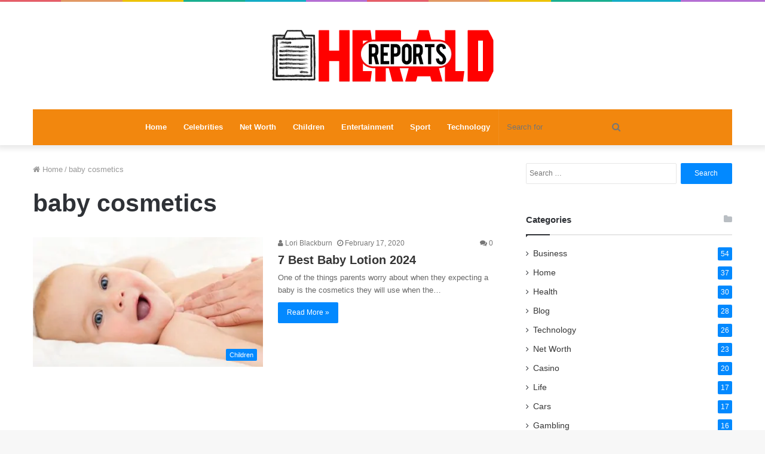

--- FILE ---
content_type: text/html; charset=UTF-8
request_url: https://reportsherald.com/tag/baby-cosmetics/
body_size: 20853
content:
<!DOCTYPE html>
<html lang="en-US">
<head><meta charset="UTF-8" /><script>if(navigator.userAgent.match(/MSIE|Internet Explorer/i)||navigator.userAgent.match(/Trident\/7\..*?rv:11/i)){var href=document.location.href;if(!href.match(/[?&]nowprocket/)){if(href.indexOf("?")==-1){if(href.indexOf("#")==-1){document.location.href=href+"?nowprocket=1"}else{document.location.href=href.replace("#","?nowprocket=1#")}}else{if(href.indexOf("#")==-1){document.location.href=href+"&nowprocket=1"}else{document.location.href=href.replace("#","&nowprocket=1#")}}}}</script><script>(()=>{class RocketLazyLoadScripts{constructor(){this.v="2.0.3",this.userEvents=["keydown","keyup","mousedown","mouseup","mousemove","mouseover","mouseenter","mouseout","mouseleave","touchmove","touchstart","touchend","touchcancel","wheel","click","dblclick","input","visibilitychange"],this.attributeEvents=["onblur","onclick","oncontextmenu","ondblclick","onfocus","onmousedown","onmouseenter","onmouseleave","onmousemove","onmouseout","onmouseover","onmouseup","onmousewheel","onscroll","onsubmit"]}async t(){this.i(),this.o(),/iP(ad|hone)/.test(navigator.userAgent)&&this.h(),this.u(),this.l(this),this.m(),this.k(this),this.p(this),this._(),await Promise.all([this.R(),this.L()]),this.lastBreath=Date.now(),this.S(this),this.P(),this.D(),this.O(),this.M(),await this.C(this.delayedScripts.normal),await this.C(this.delayedScripts.defer),await this.C(this.delayedScripts.async),this.F("domReady"),await this.T(),await this.j(),await this.I(),this.F("windowLoad"),await this.A(),window.dispatchEvent(new Event("rocket-allScriptsLoaded")),this.everythingLoaded=!0,this.lastTouchEnd&&await new Promise((t=>setTimeout(t,500-Date.now()+this.lastTouchEnd))),this.H(),this.F("all"),this.U(),this.W()}i(){this.CSPIssue=sessionStorage.getItem("rocketCSPIssue"),document.addEventListener("securitypolicyviolation",(t=>{this.CSPIssue||"script-src-elem"!==t.violatedDirective||"data"!==t.blockedURI||(this.CSPIssue=!0,sessionStorage.setItem("rocketCSPIssue",!0))}),{isRocket:!0})}o(){window.addEventListener("pageshow",(t=>{this.persisted=t.persisted,this.realWindowLoadedFired=!0}),{isRocket:!0}),window.addEventListener("pagehide",(()=>{this.onFirstUserAction=null}),{isRocket:!0})}h(){let t;function e(e){t=e}window.addEventListener("touchstart",e,{isRocket:!0}),window.addEventListener("touchend",(function i(o){Math.abs(o.changedTouches[0].pageX-t.changedTouches[0].pageX)<10&&Math.abs(o.changedTouches[0].pageY-t.changedTouches[0].pageY)<10&&o.timeStamp-t.timeStamp<200&&(o.target.dispatchEvent(new PointerEvent("click",{target:o.target,bubbles:!0,cancelable:!0,detail:1})),event.preventDefault(),window.removeEventListener("touchstart",e,{isRocket:!0}),window.removeEventListener("touchend",i,{isRocket:!0}))}),{isRocket:!0})}q(t){this.userActionTriggered||("mousemove"!==t.type||this.firstMousemoveIgnored?"keyup"===t.type||"mouseover"===t.type||"mouseout"===t.type||(this.userActionTriggered=!0,this.onFirstUserAction&&this.onFirstUserAction()):this.firstMousemoveIgnored=!0),"click"===t.type&&t.preventDefault(),this.savedUserEvents.length>0&&(t.stopPropagation(),t.stopImmediatePropagation()),"touchstart"===this.lastEvent&&"touchend"===t.type&&(this.lastTouchEnd=Date.now()),"click"===t.type&&(this.lastTouchEnd=0),this.lastEvent=t.type,this.savedUserEvents.push(t)}u(){this.savedUserEvents=[],this.userEventHandler=this.q.bind(this),this.userEvents.forEach((t=>window.addEventListener(t,this.userEventHandler,{passive:!1,isRocket:!0})))}U(){this.userEvents.forEach((t=>window.removeEventListener(t,this.userEventHandler,{passive:!1,isRocket:!0}))),this.savedUserEvents.forEach((t=>{t.target.dispatchEvent(new window[t.constructor.name](t.type,t))}))}m(){this.eventsMutationObserver=new MutationObserver((t=>{const e="return false";for(const i of t){if("attributes"===i.type){const t=i.target.getAttribute(i.attributeName);t&&t!==e&&(i.target.setAttribute("data-rocket-"+i.attributeName,t),i.target["rocket"+i.attributeName]=new Function("event",t),i.target.setAttribute(i.attributeName,e))}"childList"===i.type&&i.addedNodes.forEach((t=>{if(t.nodeType===Node.ELEMENT_NODE)for(const i of t.attributes)this.attributeEvents.includes(i.name)&&i.value&&""!==i.value&&(t.setAttribute("data-rocket-"+i.name,i.value),t["rocket"+i.name]=new Function("event",i.value),t.setAttribute(i.name,e))}))}})),this.eventsMutationObserver.observe(document,{subtree:!0,childList:!0,attributeFilter:this.attributeEvents})}H(){this.eventsMutationObserver.disconnect(),this.attributeEvents.forEach((t=>{document.querySelectorAll("[data-rocket-"+t+"]").forEach((e=>{e.setAttribute(t,e.getAttribute("data-rocket-"+t)),e.removeAttribute("data-rocket-"+t)}))}))}k(t){Object.defineProperty(HTMLElement.prototype,"onclick",{get(){return this.rocketonclick||null},set(e){this.rocketonclick=e,this.setAttribute(t.everythingLoaded?"onclick":"data-rocket-onclick","this.rocketonclick(event)")}})}S(t){function e(e,i){let o=e[i];e[i]=null,Object.defineProperty(e,i,{get:()=>o,set(s){t.everythingLoaded?o=s:e["rocket"+i]=o=s}})}e(document,"onreadystatechange"),e(window,"onload"),e(window,"onpageshow");try{Object.defineProperty(document,"readyState",{get:()=>t.rocketReadyState,set(e){t.rocketReadyState=e},configurable:!0}),document.readyState="loading"}catch(t){console.log("WPRocket DJE readyState conflict, bypassing")}}l(t){this.originalAddEventListener=EventTarget.prototype.addEventListener,this.originalRemoveEventListener=EventTarget.prototype.removeEventListener,this.savedEventListeners=[],EventTarget.prototype.addEventListener=function(e,i,o){o&&o.isRocket||!t.B(e,this)&&!t.userEvents.includes(e)||t.B(e,this)&&!t.userActionTriggered||e.startsWith("rocket-")||t.everythingLoaded?t.originalAddEventListener.call(this,e,i,o):t.savedEventListeners.push({target:this,remove:!1,type:e,func:i,options:o})},EventTarget.prototype.removeEventListener=function(e,i,o){o&&o.isRocket||!t.B(e,this)&&!t.userEvents.includes(e)||t.B(e,this)&&!t.userActionTriggered||e.startsWith("rocket-")||t.everythingLoaded?t.originalRemoveEventListener.call(this,e,i,o):t.savedEventListeners.push({target:this,remove:!0,type:e,func:i,options:o})}}F(t){"all"===t&&(EventTarget.prototype.addEventListener=this.originalAddEventListener,EventTarget.prototype.removeEventListener=this.originalRemoveEventListener),this.savedEventListeners=this.savedEventListeners.filter((e=>{let i=e.type,o=e.target||window;return"domReady"===t&&"DOMContentLoaded"!==i&&"readystatechange"!==i||("windowLoad"===t&&"load"!==i&&"readystatechange"!==i&&"pageshow"!==i||(this.B(i,o)&&(i="rocket-"+i),e.remove?o.removeEventListener(i,e.func,e.options):o.addEventListener(i,e.func,e.options),!1))}))}p(t){let e;function i(e){return t.everythingLoaded?e:e.split(" ").map((t=>"load"===t||t.startsWith("load.")?"rocket-jquery-load":t)).join(" ")}function o(o){function s(e){const s=o.fn[e];o.fn[e]=o.fn.init.prototype[e]=function(){return this[0]===window&&t.userActionTriggered&&("string"==typeof arguments[0]||arguments[0]instanceof String?arguments[0]=i(arguments[0]):"object"==typeof arguments[0]&&Object.keys(arguments[0]).forEach((t=>{const e=arguments[0][t];delete arguments[0][t],arguments[0][i(t)]=e}))),s.apply(this,arguments),this}}if(o&&o.fn&&!t.allJQueries.includes(o)){const e={DOMContentLoaded:[],"rocket-DOMContentLoaded":[]};for(const t in e)document.addEventListener(t,(()=>{e[t].forEach((t=>t()))}),{isRocket:!0});o.fn.ready=o.fn.init.prototype.ready=function(i){function s(){parseInt(o.fn.jquery)>2?setTimeout((()=>i.bind(document)(o))):i.bind(document)(o)}return t.realDomReadyFired?!t.userActionTriggered||t.fauxDomReadyFired?s():e["rocket-DOMContentLoaded"].push(s):e.DOMContentLoaded.push(s),o([])},s("on"),s("one"),s("off"),t.allJQueries.push(o)}e=o}t.allJQueries=[],o(window.jQuery),Object.defineProperty(window,"jQuery",{get:()=>e,set(t){o(t)}})}P(){const t=new Map;document.write=document.writeln=function(e){const i=document.currentScript,o=document.createRange(),s=i.parentElement;let n=t.get(i);void 0===n&&(n=i.nextSibling,t.set(i,n));const c=document.createDocumentFragment();o.setStart(c,0),c.appendChild(o.createContextualFragment(e)),s.insertBefore(c,n)}}async R(){return new Promise((t=>{this.userActionTriggered?t():this.onFirstUserAction=t}))}async L(){return new Promise((t=>{document.addEventListener("DOMContentLoaded",(()=>{this.realDomReadyFired=!0,t()}),{isRocket:!0})}))}async I(){return this.realWindowLoadedFired?Promise.resolve():new Promise((t=>{window.addEventListener("load",t,{isRocket:!0})}))}M(){this.pendingScripts=[];this.scriptsMutationObserver=new MutationObserver((t=>{for(const e of t)e.addedNodes.forEach((t=>{"SCRIPT"!==t.tagName||t.noModule||t.isWPRocket||this.pendingScripts.push({script:t,promise:new Promise((e=>{const i=()=>{const i=this.pendingScripts.findIndex((e=>e.script===t));i>=0&&this.pendingScripts.splice(i,1),e()};t.addEventListener("load",i,{isRocket:!0}),t.addEventListener("error",i,{isRocket:!0}),setTimeout(i,1e3)}))})}))})),this.scriptsMutationObserver.observe(document,{childList:!0,subtree:!0})}async j(){await this.J(),this.pendingScripts.length?(await this.pendingScripts[0].promise,await this.j()):this.scriptsMutationObserver.disconnect()}D(){this.delayedScripts={normal:[],async:[],defer:[]},document.querySelectorAll("script[type$=rocketlazyloadscript]").forEach((t=>{t.hasAttribute("data-rocket-src")?t.hasAttribute("async")&&!1!==t.async?this.delayedScripts.async.push(t):t.hasAttribute("defer")&&!1!==t.defer||"module"===t.getAttribute("data-rocket-type")?this.delayedScripts.defer.push(t):this.delayedScripts.normal.push(t):this.delayedScripts.normal.push(t)}))}async _(){await this.L();let t=[];document.querySelectorAll("script[type$=rocketlazyloadscript][data-rocket-src]").forEach((e=>{let i=e.getAttribute("data-rocket-src");if(i&&!i.startsWith("data:")){i.startsWith("//")&&(i=location.protocol+i);try{const o=new URL(i).origin;o!==location.origin&&t.push({src:o,crossOrigin:e.crossOrigin||"module"===e.getAttribute("data-rocket-type")})}catch(t){}}})),t=[...new Map(t.map((t=>[JSON.stringify(t),t]))).values()],this.N(t,"preconnect")}async $(t){if(await this.G(),!0!==t.noModule||!("noModule"in HTMLScriptElement.prototype))return new Promise((e=>{let i;function o(){(i||t).setAttribute("data-rocket-status","executed"),e()}try{if(navigator.userAgent.includes("Firefox/")||""===navigator.vendor||this.CSPIssue)i=document.createElement("script"),[...t.attributes].forEach((t=>{let e=t.nodeName;"type"!==e&&("data-rocket-type"===e&&(e="type"),"data-rocket-src"===e&&(e="src"),i.setAttribute(e,t.nodeValue))})),t.text&&(i.text=t.text),t.nonce&&(i.nonce=t.nonce),i.hasAttribute("src")?(i.addEventListener("load",o,{isRocket:!0}),i.addEventListener("error",(()=>{i.setAttribute("data-rocket-status","failed-network"),e()}),{isRocket:!0}),setTimeout((()=>{i.isConnected||e()}),1)):(i.text=t.text,o()),i.isWPRocket=!0,t.parentNode.replaceChild(i,t);else{const i=t.getAttribute("data-rocket-type"),s=t.getAttribute("data-rocket-src");i?(t.type=i,t.removeAttribute("data-rocket-type")):t.removeAttribute("type"),t.addEventListener("load",o,{isRocket:!0}),t.addEventListener("error",(i=>{this.CSPIssue&&i.target.src.startsWith("data:")?(console.log("WPRocket: CSP fallback activated"),t.removeAttribute("src"),this.$(t).then(e)):(t.setAttribute("data-rocket-status","failed-network"),e())}),{isRocket:!0}),s?(t.fetchPriority="high",t.removeAttribute("data-rocket-src"),t.src=s):t.src="data:text/javascript;base64,"+window.btoa(unescape(encodeURIComponent(t.text)))}}catch(i){t.setAttribute("data-rocket-status","failed-transform"),e()}}));t.setAttribute("data-rocket-status","skipped")}async C(t){const e=t.shift();return e?(e.isConnected&&await this.$(e),this.C(t)):Promise.resolve()}O(){this.N([...this.delayedScripts.normal,...this.delayedScripts.defer,...this.delayedScripts.async],"preload")}N(t,e){this.trash=this.trash||[];let i=!0;var o=document.createDocumentFragment();t.forEach((t=>{const s=t.getAttribute&&t.getAttribute("data-rocket-src")||t.src;if(s&&!s.startsWith("data:")){const n=document.createElement("link");n.href=s,n.rel=e,"preconnect"!==e&&(n.as="script",n.fetchPriority=i?"high":"low"),t.getAttribute&&"module"===t.getAttribute("data-rocket-type")&&(n.crossOrigin=!0),t.crossOrigin&&(n.crossOrigin=t.crossOrigin),t.integrity&&(n.integrity=t.integrity),t.nonce&&(n.nonce=t.nonce),o.appendChild(n),this.trash.push(n),i=!1}})),document.head.appendChild(o)}W(){this.trash.forEach((t=>t.remove()))}async T(){try{document.readyState="interactive"}catch(t){}this.fauxDomReadyFired=!0;try{await this.G(),document.dispatchEvent(new Event("rocket-readystatechange")),await this.G(),document.rocketonreadystatechange&&document.rocketonreadystatechange(),await this.G(),document.dispatchEvent(new Event("rocket-DOMContentLoaded")),await this.G(),window.dispatchEvent(new Event("rocket-DOMContentLoaded"))}catch(t){console.error(t)}}async A(){try{document.readyState="complete"}catch(t){}try{await this.G(),document.dispatchEvent(new Event("rocket-readystatechange")),await this.G(),document.rocketonreadystatechange&&document.rocketonreadystatechange(),await this.G(),window.dispatchEvent(new Event("rocket-load")),await this.G(),window.rocketonload&&window.rocketonload(),await this.G(),this.allJQueries.forEach((t=>t(window).trigger("rocket-jquery-load"))),await this.G();const t=new Event("rocket-pageshow");t.persisted=this.persisted,window.dispatchEvent(t),await this.G(),window.rocketonpageshow&&window.rocketonpageshow({persisted:this.persisted})}catch(t){console.error(t)}}async G(){Date.now()-this.lastBreath>45&&(await this.J(),this.lastBreath=Date.now())}async J(){return document.hidden?new Promise((t=>setTimeout(t))):new Promise((t=>requestAnimationFrame(t)))}B(t,e){return e===document&&"readystatechange"===t||(e===document&&"DOMContentLoaded"===t||(e===window&&"DOMContentLoaded"===t||(e===window&&"load"===t||e===window&&"pageshow"===t)))}static run(){(new RocketLazyLoadScripts).t()}}RocketLazyLoadScripts.run()})();</script>
	
	<link rel="profile" href="https://gmpg.org/xfn/11" />
	<link rel="pingback" href="https://reportsherald.com/xmlrpc.php" />
	<meta name='robots' content='index, follow, max-image-preview:large, max-snippet:-1, max-video-preview:-1' />

	<!-- This site is optimized with the Yoast SEO plugin v26.6 - https://yoast.com/wordpress/plugins/seo/ -->
	<title>baby cosmetics Archives - Reports Herald</title>
	<link rel="canonical" href="https://reportsherald.com/tag/baby-cosmetics/" />
	<meta property="og:locale" content="en_US" />
	<meta property="og:type" content="article" />
	<meta property="og:title" content="baby cosmetics Archives - Reports Herald" />
	<meta property="og:url" content="https://reportsherald.com/tag/baby-cosmetics/" />
	<meta property="og:site_name" content="Reports Herald" />
	<meta name="twitter:card" content="summary_large_image" />
	<script type="application/ld+json" class="yoast-schema-graph">{"@context":"https://schema.org","@graph":[{"@type":"CollectionPage","@id":"https://reportsherald.com/tag/baby-cosmetics/","url":"https://reportsherald.com/tag/baby-cosmetics/","name":"baby cosmetics Archives - Reports Herald","isPartOf":{"@id":"https://reportsherald.com/#website"},"primaryImageOfPage":{"@id":"https://reportsherald.com/tag/baby-cosmetics/#primaryimage"},"image":{"@id":"https://reportsherald.com/tag/baby-cosmetics/#primaryimage"},"thumbnailUrl":"https://reportsherald.com/wp-content/uploads/2020/02/Best-Baby-Lotion.jpg","breadcrumb":{"@id":"https://reportsherald.com/tag/baby-cosmetics/#breadcrumb"},"inLanguage":"en-US"},{"@type":"ImageObject","inLanguage":"en-US","@id":"https://reportsherald.com/tag/baby-cosmetics/#primaryimage","url":"https://reportsherald.com/wp-content/uploads/2020/02/Best-Baby-Lotion.jpg","contentUrl":"https://reportsherald.com/wp-content/uploads/2020/02/Best-Baby-Lotion.jpg","width":879,"height":454,"caption":"Source: La Roche-Posay"},{"@type":"BreadcrumbList","@id":"https://reportsherald.com/tag/baby-cosmetics/#breadcrumb","itemListElement":[{"@type":"ListItem","position":1,"name":"Home","item":"https://reportsherald.com/"},{"@type":"ListItem","position":2,"name":"baby cosmetics"}]},{"@type":"WebSite","@id":"https://reportsherald.com/#website","url":"https://reportsherald.com/","name":"Reports Herald","description":"","potentialAction":[{"@type":"SearchAction","target":{"@type":"EntryPoint","urlTemplate":"https://reportsherald.com/?s={search_term_string}"},"query-input":{"@type":"PropertyValueSpecification","valueRequired":true,"valueName":"search_term_string"}}],"inLanguage":"en-US"}]}</script>
	<!-- / Yoast SEO plugin. -->



<link rel="alternate" type="application/rss+xml" title="Reports Herald &raquo; Feed" href="https://reportsherald.com/feed/" />
<link rel="alternate" type="application/rss+xml" title="Reports Herald &raquo; Comments Feed" href="https://reportsherald.com/comments/feed/" />
<link rel="alternate" type="application/rss+xml" title="Reports Herald &raquo; baby cosmetics Tag Feed" href="https://reportsherald.com/tag/baby-cosmetics/feed/" />
<style id='wp-img-auto-sizes-contain-inline-css' type='text/css'>
img:is([sizes=auto i],[sizes^="auto," i]){contain-intrinsic-size:3000px 1500px}
/*# sourceURL=wp-img-auto-sizes-contain-inline-css */
</style>
<style id='wp-emoji-styles-inline-css' type='text/css'>

	img.wp-smiley, img.emoji {
		display: inline !important;
		border: none !important;
		box-shadow: none !important;
		height: 1em !important;
		width: 1em !important;
		margin: 0 0.07em !important;
		vertical-align: -0.1em !important;
		background: none !important;
		padding: 0 !important;
	}
/*# sourceURL=wp-emoji-styles-inline-css */
</style>
<style id='wp-block-library-inline-css' type='text/css'>
:root{--wp-block-synced-color:#7a00df;--wp-block-synced-color--rgb:122,0,223;--wp-bound-block-color:var(--wp-block-synced-color);--wp-editor-canvas-background:#ddd;--wp-admin-theme-color:#007cba;--wp-admin-theme-color--rgb:0,124,186;--wp-admin-theme-color-darker-10:#006ba1;--wp-admin-theme-color-darker-10--rgb:0,107,160.5;--wp-admin-theme-color-darker-20:#005a87;--wp-admin-theme-color-darker-20--rgb:0,90,135;--wp-admin-border-width-focus:2px}@media (min-resolution:192dpi){:root{--wp-admin-border-width-focus:1.5px}}.wp-element-button{cursor:pointer}:root .has-very-light-gray-background-color{background-color:#eee}:root .has-very-dark-gray-background-color{background-color:#313131}:root .has-very-light-gray-color{color:#eee}:root .has-very-dark-gray-color{color:#313131}:root .has-vivid-green-cyan-to-vivid-cyan-blue-gradient-background{background:linear-gradient(135deg,#00d084,#0693e3)}:root .has-purple-crush-gradient-background{background:linear-gradient(135deg,#34e2e4,#4721fb 50%,#ab1dfe)}:root .has-hazy-dawn-gradient-background{background:linear-gradient(135deg,#faaca8,#dad0ec)}:root .has-subdued-olive-gradient-background{background:linear-gradient(135deg,#fafae1,#67a671)}:root .has-atomic-cream-gradient-background{background:linear-gradient(135deg,#fdd79a,#004a59)}:root .has-nightshade-gradient-background{background:linear-gradient(135deg,#330968,#31cdcf)}:root .has-midnight-gradient-background{background:linear-gradient(135deg,#020381,#2874fc)}:root{--wp--preset--font-size--normal:16px;--wp--preset--font-size--huge:42px}.has-regular-font-size{font-size:1em}.has-larger-font-size{font-size:2.625em}.has-normal-font-size{font-size:var(--wp--preset--font-size--normal)}.has-huge-font-size{font-size:var(--wp--preset--font-size--huge)}.has-text-align-center{text-align:center}.has-text-align-left{text-align:left}.has-text-align-right{text-align:right}.has-fit-text{white-space:nowrap!important}#end-resizable-editor-section{display:none}.aligncenter{clear:both}.items-justified-left{justify-content:flex-start}.items-justified-center{justify-content:center}.items-justified-right{justify-content:flex-end}.items-justified-space-between{justify-content:space-between}.screen-reader-text{border:0;clip-path:inset(50%);height:1px;margin:-1px;overflow:hidden;padding:0;position:absolute;width:1px;word-wrap:normal!important}.screen-reader-text:focus{background-color:#ddd;clip-path:none;color:#444;display:block;font-size:1em;height:auto;left:5px;line-height:normal;padding:15px 23px 14px;text-decoration:none;top:5px;width:auto;z-index:100000}html :where(.has-border-color){border-style:solid}html :where([style*=border-top-color]){border-top-style:solid}html :where([style*=border-right-color]){border-right-style:solid}html :where([style*=border-bottom-color]){border-bottom-style:solid}html :where([style*=border-left-color]){border-left-style:solid}html :where([style*=border-width]){border-style:solid}html :where([style*=border-top-width]){border-top-style:solid}html :where([style*=border-right-width]){border-right-style:solid}html :where([style*=border-bottom-width]){border-bottom-style:solid}html :where([style*=border-left-width]){border-left-style:solid}html :where(img[class*=wp-image-]){height:auto;max-width:100%}:where(figure){margin:0 0 1em}html :where(.is-position-sticky){--wp-admin--admin-bar--position-offset:var(--wp-admin--admin-bar--height,0px)}@media screen and (max-width:600px){html :where(.is-position-sticky){--wp-admin--admin-bar--position-offset:0px}}

/*# sourceURL=wp-block-library-inline-css */
</style><style id='global-styles-inline-css' type='text/css'>
:root{--wp--preset--aspect-ratio--square: 1;--wp--preset--aspect-ratio--4-3: 4/3;--wp--preset--aspect-ratio--3-4: 3/4;--wp--preset--aspect-ratio--3-2: 3/2;--wp--preset--aspect-ratio--2-3: 2/3;--wp--preset--aspect-ratio--16-9: 16/9;--wp--preset--aspect-ratio--9-16: 9/16;--wp--preset--color--black: #000000;--wp--preset--color--cyan-bluish-gray: #abb8c3;--wp--preset--color--white: #ffffff;--wp--preset--color--pale-pink: #f78da7;--wp--preset--color--vivid-red: #cf2e2e;--wp--preset--color--luminous-vivid-orange: #ff6900;--wp--preset--color--luminous-vivid-amber: #fcb900;--wp--preset--color--light-green-cyan: #7bdcb5;--wp--preset--color--vivid-green-cyan: #00d084;--wp--preset--color--pale-cyan-blue: #8ed1fc;--wp--preset--color--vivid-cyan-blue: #0693e3;--wp--preset--color--vivid-purple: #9b51e0;--wp--preset--gradient--vivid-cyan-blue-to-vivid-purple: linear-gradient(135deg,rgb(6,147,227) 0%,rgb(155,81,224) 100%);--wp--preset--gradient--light-green-cyan-to-vivid-green-cyan: linear-gradient(135deg,rgb(122,220,180) 0%,rgb(0,208,130) 100%);--wp--preset--gradient--luminous-vivid-amber-to-luminous-vivid-orange: linear-gradient(135deg,rgb(252,185,0) 0%,rgb(255,105,0) 100%);--wp--preset--gradient--luminous-vivid-orange-to-vivid-red: linear-gradient(135deg,rgb(255,105,0) 0%,rgb(207,46,46) 100%);--wp--preset--gradient--very-light-gray-to-cyan-bluish-gray: linear-gradient(135deg,rgb(238,238,238) 0%,rgb(169,184,195) 100%);--wp--preset--gradient--cool-to-warm-spectrum: linear-gradient(135deg,rgb(74,234,220) 0%,rgb(151,120,209) 20%,rgb(207,42,186) 40%,rgb(238,44,130) 60%,rgb(251,105,98) 80%,rgb(254,248,76) 100%);--wp--preset--gradient--blush-light-purple: linear-gradient(135deg,rgb(255,206,236) 0%,rgb(152,150,240) 100%);--wp--preset--gradient--blush-bordeaux: linear-gradient(135deg,rgb(254,205,165) 0%,rgb(254,45,45) 50%,rgb(107,0,62) 100%);--wp--preset--gradient--luminous-dusk: linear-gradient(135deg,rgb(255,203,112) 0%,rgb(199,81,192) 50%,rgb(65,88,208) 100%);--wp--preset--gradient--pale-ocean: linear-gradient(135deg,rgb(255,245,203) 0%,rgb(182,227,212) 50%,rgb(51,167,181) 100%);--wp--preset--gradient--electric-grass: linear-gradient(135deg,rgb(202,248,128) 0%,rgb(113,206,126) 100%);--wp--preset--gradient--midnight: linear-gradient(135deg,rgb(2,3,129) 0%,rgb(40,116,252) 100%);--wp--preset--font-size--small: 13px;--wp--preset--font-size--medium: 20px;--wp--preset--font-size--large: 36px;--wp--preset--font-size--x-large: 42px;--wp--preset--spacing--20: 0.44rem;--wp--preset--spacing--30: 0.67rem;--wp--preset--spacing--40: 1rem;--wp--preset--spacing--50: 1.5rem;--wp--preset--spacing--60: 2.25rem;--wp--preset--spacing--70: 3.38rem;--wp--preset--spacing--80: 5.06rem;--wp--preset--shadow--natural: 6px 6px 9px rgba(0, 0, 0, 0.2);--wp--preset--shadow--deep: 12px 12px 50px rgba(0, 0, 0, 0.4);--wp--preset--shadow--sharp: 6px 6px 0px rgba(0, 0, 0, 0.2);--wp--preset--shadow--outlined: 6px 6px 0px -3px rgb(255, 255, 255), 6px 6px rgb(0, 0, 0);--wp--preset--shadow--crisp: 6px 6px 0px rgb(0, 0, 0);}:where(.is-layout-flex){gap: 0.5em;}:where(.is-layout-grid){gap: 0.5em;}body .is-layout-flex{display: flex;}.is-layout-flex{flex-wrap: wrap;align-items: center;}.is-layout-flex > :is(*, div){margin: 0;}body .is-layout-grid{display: grid;}.is-layout-grid > :is(*, div){margin: 0;}:where(.wp-block-columns.is-layout-flex){gap: 2em;}:where(.wp-block-columns.is-layout-grid){gap: 2em;}:where(.wp-block-post-template.is-layout-flex){gap: 1.25em;}:where(.wp-block-post-template.is-layout-grid){gap: 1.25em;}.has-black-color{color: var(--wp--preset--color--black) !important;}.has-cyan-bluish-gray-color{color: var(--wp--preset--color--cyan-bluish-gray) !important;}.has-white-color{color: var(--wp--preset--color--white) !important;}.has-pale-pink-color{color: var(--wp--preset--color--pale-pink) !important;}.has-vivid-red-color{color: var(--wp--preset--color--vivid-red) !important;}.has-luminous-vivid-orange-color{color: var(--wp--preset--color--luminous-vivid-orange) !important;}.has-luminous-vivid-amber-color{color: var(--wp--preset--color--luminous-vivid-amber) !important;}.has-light-green-cyan-color{color: var(--wp--preset--color--light-green-cyan) !important;}.has-vivid-green-cyan-color{color: var(--wp--preset--color--vivid-green-cyan) !important;}.has-pale-cyan-blue-color{color: var(--wp--preset--color--pale-cyan-blue) !important;}.has-vivid-cyan-blue-color{color: var(--wp--preset--color--vivid-cyan-blue) !important;}.has-vivid-purple-color{color: var(--wp--preset--color--vivid-purple) !important;}.has-black-background-color{background-color: var(--wp--preset--color--black) !important;}.has-cyan-bluish-gray-background-color{background-color: var(--wp--preset--color--cyan-bluish-gray) !important;}.has-white-background-color{background-color: var(--wp--preset--color--white) !important;}.has-pale-pink-background-color{background-color: var(--wp--preset--color--pale-pink) !important;}.has-vivid-red-background-color{background-color: var(--wp--preset--color--vivid-red) !important;}.has-luminous-vivid-orange-background-color{background-color: var(--wp--preset--color--luminous-vivid-orange) !important;}.has-luminous-vivid-amber-background-color{background-color: var(--wp--preset--color--luminous-vivid-amber) !important;}.has-light-green-cyan-background-color{background-color: var(--wp--preset--color--light-green-cyan) !important;}.has-vivid-green-cyan-background-color{background-color: var(--wp--preset--color--vivid-green-cyan) !important;}.has-pale-cyan-blue-background-color{background-color: var(--wp--preset--color--pale-cyan-blue) !important;}.has-vivid-cyan-blue-background-color{background-color: var(--wp--preset--color--vivid-cyan-blue) !important;}.has-vivid-purple-background-color{background-color: var(--wp--preset--color--vivid-purple) !important;}.has-black-border-color{border-color: var(--wp--preset--color--black) !important;}.has-cyan-bluish-gray-border-color{border-color: var(--wp--preset--color--cyan-bluish-gray) !important;}.has-white-border-color{border-color: var(--wp--preset--color--white) !important;}.has-pale-pink-border-color{border-color: var(--wp--preset--color--pale-pink) !important;}.has-vivid-red-border-color{border-color: var(--wp--preset--color--vivid-red) !important;}.has-luminous-vivid-orange-border-color{border-color: var(--wp--preset--color--luminous-vivid-orange) !important;}.has-luminous-vivid-amber-border-color{border-color: var(--wp--preset--color--luminous-vivid-amber) !important;}.has-light-green-cyan-border-color{border-color: var(--wp--preset--color--light-green-cyan) !important;}.has-vivid-green-cyan-border-color{border-color: var(--wp--preset--color--vivid-green-cyan) !important;}.has-pale-cyan-blue-border-color{border-color: var(--wp--preset--color--pale-cyan-blue) !important;}.has-vivid-cyan-blue-border-color{border-color: var(--wp--preset--color--vivid-cyan-blue) !important;}.has-vivid-purple-border-color{border-color: var(--wp--preset--color--vivid-purple) !important;}.has-vivid-cyan-blue-to-vivid-purple-gradient-background{background: var(--wp--preset--gradient--vivid-cyan-blue-to-vivid-purple) !important;}.has-light-green-cyan-to-vivid-green-cyan-gradient-background{background: var(--wp--preset--gradient--light-green-cyan-to-vivid-green-cyan) !important;}.has-luminous-vivid-amber-to-luminous-vivid-orange-gradient-background{background: var(--wp--preset--gradient--luminous-vivid-amber-to-luminous-vivid-orange) !important;}.has-luminous-vivid-orange-to-vivid-red-gradient-background{background: var(--wp--preset--gradient--luminous-vivid-orange-to-vivid-red) !important;}.has-very-light-gray-to-cyan-bluish-gray-gradient-background{background: var(--wp--preset--gradient--very-light-gray-to-cyan-bluish-gray) !important;}.has-cool-to-warm-spectrum-gradient-background{background: var(--wp--preset--gradient--cool-to-warm-spectrum) !important;}.has-blush-light-purple-gradient-background{background: var(--wp--preset--gradient--blush-light-purple) !important;}.has-blush-bordeaux-gradient-background{background: var(--wp--preset--gradient--blush-bordeaux) !important;}.has-luminous-dusk-gradient-background{background: var(--wp--preset--gradient--luminous-dusk) !important;}.has-pale-ocean-gradient-background{background: var(--wp--preset--gradient--pale-ocean) !important;}.has-electric-grass-gradient-background{background: var(--wp--preset--gradient--electric-grass) !important;}.has-midnight-gradient-background{background: var(--wp--preset--gradient--midnight) !important;}.has-small-font-size{font-size: var(--wp--preset--font-size--small) !important;}.has-medium-font-size{font-size: var(--wp--preset--font-size--medium) !important;}.has-large-font-size{font-size: var(--wp--preset--font-size--large) !important;}.has-x-large-font-size{font-size: var(--wp--preset--font-size--x-large) !important;}
/*# sourceURL=global-styles-inline-css */
</style>

<style id='classic-theme-styles-inline-css' type='text/css'>
/*! This file is auto-generated */
.wp-block-button__link{color:#fff;background-color:#32373c;border-radius:9999px;box-shadow:none;text-decoration:none;padding:calc(.667em + 2px) calc(1.333em + 2px);font-size:1.125em}.wp-block-file__button{background:#32373c;color:#fff;text-decoration:none}
/*# sourceURL=/wp-includes/css/classic-themes.min.css */
</style>
<link data-minify="1" rel='stylesheet' id='wpautoterms_css-css' href='https://reportsherald.com/wp-content/cache/min/1/wp-content/plugins/auto-terms-of-service-and-privacy-policy/css/wpautoterms.css?ver=1768463204' type='text/css' media='all' />
<link rel='stylesheet' id='cookie-notice-front-css' href='https://reportsherald.com/wp-content/plugins/cookie-notice/css/front.min.css?ver=2.5.11' type='text/css' media='all' />
<link data-minify="1" rel='stylesheet' id='c4wp-public-css' href='https://reportsherald.com/wp-content/cache/min/1/wp-content/plugins/wp-captcha/assets/css/c4wp-public.css?ver=1768463204' type='text/css' media='all' />
<link rel='stylesheet' id='tie-css-base-css' href='https://reportsherald.com/wp-content/themes/jannah/assets/css/base.min.css?ver=4.6.2' type='text/css' media='all' />
<link rel='stylesheet' id='tie-css-styles-css' href='https://reportsherald.com/wp-content/themes/jannah/assets/css/style.min.css?ver=4.6.2' type='text/css' media='all' />
<link rel='stylesheet' id='tie-css-widgets-css' href='https://reportsherald.com/wp-content/themes/jannah/assets/css/widgets.min.css?ver=4.6.2' type='text/css' media='all' />
<link data-minify="1" rel='stylesheet' id='tie-css-helpers-css' href='https://reportsherald.com/wp-content/cache/min/1/wp-content/themes/jannah/assets/css/helpers.min.css?ver=1768463204' type='text/css' media='all' />
<link data-minify="1" rel='stylesheet' id='tie-css-ilightbox-css' href='https://reportsherald.com/wp-content/cache/min/1/wp-content/themes/jannah/assets/ilightbox/dark-skin/skin.css?ver=1768463204' type='text/css' media='all' />
<style id='tie-css-ilightbox-inline-css' type='text/css'>
.wf-active .logo-text,.wf-active h1,.wf-active h2,.wf-active h3,.wf-active h4,.wf-active h5,.wf-active h6,.wf-active .the-subtitle{font-family: 'Poppins';}#main-nav{background-color : #f2870e;border-width: 0;}#theme-header #main-nav:not(.fixed-nav){bottom: 0;}#main-nav.fixed-nav{background-color : rgba( 242,135,14 ,0.95);}#main-nav .main-menu-wrapper,#main-nav .menu-sub-content,#main-nav .comp-sub-menu,#main-nav .guest-btn,#main-nav ul.cats-vertical li a.is-active,#main-nav ul.cats-vertical li a:hover.search-in-main-nav.autocomplete-suggestions{background-color: #f2870e;}#main-nav .icon-basecloud-bg:after{color: #f2870e;}#main-nav *,.search-in-main-nav.autocomplete-suggestions{border-color: rgba(255,255,255,0.07);}.main-nav-boxed #main-nav .main-menu-wrapper{border-width: 0;}#footer{background-color: #f2870e;}#footer .posts-list-counter .posts-list-items li:before{border-color: #f2870e;}#footer .timeline-widget a .date:before{border-color: rgba(242,135,14,0.8);}#footer .footer-boxed-widget-area,#footer textarea,#footer input:not([type=submit]),#footer select,#footer code,#footer kbd,#footer pre,#footer samp,#footer .show-more-button,#footer .slider-links .tie-slider-nav span,#footer #wp-calendar,#footer #wp-calendar tbody td,#footer #wp-calendar thead th,#footer .widget.buddypress .item-options a{border-color: rgba(255,255,255,0.1);}#footer .social-statistics-widget .white-bg li.social-icons-item a,#footer .widget_tag_cloud .tagcloud a,#footer .latest-tweets-widget .slider-links .tie-slider-nav span,#footer .widget_layered_nav_filters a{border-color: rgba(255,255,255,0.1);}#footer .social-statistics-widget .white-bg li:before{background: rgba(255,255,255,0.1);}.site-footer #wp-calendar tbody td{background: rgba(255,255,255,0.02);}#footer .white-bg .social-icons-item a span.followers span,#footer .circle-three-cols .social-icons-item a .followers-num,#footer .circle-three-cols .social-icons-item a .followers-name{color: rgba(255,255,255,0.8);}#footer .timeline-widget ul:before,#footer .timeline-widget a:not(:hover) .date:before{background-color: #d46900;}
/*# sourceURL=tie-css-ilightbox-inline-css */
</style>
<style id='rocket-lazyload-inline-css' type='text/css'>
.rll-youtube-player{position:relative;padding-bottom:56.23%;height:0;overflow:hidden;max-width:100%;}.rll-youtube-player:focus-within{outline: 2px solid currentColor;outline-offset: 5px;}.rll-youtube-player iframe{position:absolute;top:0;left:0;width:100%;height:100%;z-index:100;background:0 0}.rll-youtube-player img{bottom:0;display:block;left:0;margin:auto;max-width:100%;width:100%;position:absolute;right:0;top:0;border:none;height:auto;-webkit-transition:.4s all;-moz-transition:.4s all;transition:.4s all}.rll-youtube-player img:hover{-webkit-filter:brightness(75%)}.rll-youtube-player .play{height:100%;width:100%;left:0;top:0;position:absolute;background:url(https://reportsherald.com/wp-content/plugins/wp-rocket/assets/img/youtube.png) no-repeat center;background-color: transparent !important;cursor:pointer;border:none;}
/*# sourceURL=rocket-lazyload-inline-css */
</style>
<script type="rocketlazyloadscript" data-rocket-type="text/javascript" data-rocket-src="https://reportsherald.com/wp-includes/js/jquery/jquery.min.js?ver=3.7.1" id="jquery-core-js" data-rocket-defer defer></script>
<script type="rocketlazyloadscript" data-rocket-type="text/javascript" data-rocket-src="https://reportsherald.com/wp-includes/js/jquery/jquery-migrate.min.js?ver=3.4.1" id="jquery-migrate-js" data-rocket-defer defer></script>
<script type="rocketlazyloadscript" data-rocket-type="text/javascript" id="jquery-js-after">window.addEventListener('DOMContentLoaded', function() {
/* <![CDATA[ */
jQuery(document).ready(function() {
	jQuery(".4f8d45e0a3d8bf6b44efb53127704016").click(function() {
		jQuery.post(
			"https://reportsherald.com/wp-admin/admin-ajax.php", {
				"action": "quick_adsense_onpost_ad_click",
				"quick_adsense_onpost_ad_index": jQuery(this).attr("data-index"),
				"quick_adsense_nonce": "b4eabe872a",
			}, function(response) { }
		);
	});
});

//# sourceURL=jquery-js-after
/* ]]> */
});</script>
<script type="rocketlazyloadscript" data-rocket-type="text/javascript" data-rocket-src="https://reportsherald.com/wp-includes/js/dist/dom-ready.min.js?ver=f77871ff7694fffea381" id="wp-dom-ready-js" data-rocket-defer defer></script>
<script type="rocketlazyloadscript" data-minify="1" data-rocket-type="text/javascript" data-rocket-src="https://reportsherald.com/wp-content/cache/min/1/wp-content/plugins/auto-terms-of-service-and-privacy-policy/js/base.js?ver=1768463204" id="wpautoterms_base-js" data-rocket-defer defer></script>
<script type="rocketlazyloadscript" data-rocket-type="text/javascript" id="cookie-notice-front-js-before">
/* <![CDATA[ */
var cnArgs = {"ajaxUrl":"https:\/\/reportsherald.com\/wp-admin\/admin-ajax.php","nonce":"318a3f6cad","hideEffect":"fade","position":"bottom","onScroll":true,"onScrollOffset":100,"onClick":true,"cookieName":"cookie_notice_accepted","cookieTime":2592000,"cookieTimeRejected":2592000,"globalCookie":false,"redirection":false,"cache":true,"revokeCookies":false,"revokeCookiesOpt":"automatic"};

//# sourceURL=cookie-notice-front-js-before
/* ]]> */
</script>
<script type="rocketlazyloadscript" data-rocket-type="text/javascript" data-rocket-src="https://reportsherald.com/wp-content/plugins/cookie-notice/js/front.min.js?ver=2.5.11" id="cookie-notice-front-js" data-rocket-defer defer></script>
<script type="rocketlazyloadscript" data-minify="1" data-rocket-type="text/javascript" data-rocket-src="https://reportsherald.com/wp-content/cache/min/1/wp-content/plugins/stop-user-enumeration/frontend/js/frontend.js?ver=1768463204" id="stop-user-enumeration-js" defer="defer" data-wp-strategy="defer"></script>
<script type="rocketlazyloadscript" data-minify="1" data-rocket-type="text/javascript" data-rocket-src="https://reportsherald.com/wp-content/cache/min/1/wp-content/plugins/wp-captcha/assets/js/c4wp-public.js?ver=1768463204" id="c4wp-public-js" data-rocket-defer defer></script>
<link rel="https://api.w.org/" href="https://reportsherald.com/wp-json/" /><link rel="alternate" title="JSON" type="application/json" href="https://reportsherald.com/wp-json/wp/v2/tags/248" /><link rel="EditURI" type="application/rsd+xml" title="RSD" href="https://reportsherald.com/xmlrpc.php?rsd" />
<meta name="generator" content="WordPress 6.9" />
<!-- Global site tag (gtag.js) - Google Analytics -->
<script type="rocketlazyloadscript" async data-rocket-src="https://www.googletagmanager.com/gtag/js?id=UA-154579949-1"></script>
<script type="rocketlazyloadscript">
  window.dataLayer = window.dataLayer || [];
  function gtag(){dataLayer.push(arguments);}
  gtag('js', new Date());

  gtag('config', 'UA-154579949-1');
</script>
<script type="rocketlazyloadscript">document.createElement( "picture" );if(!window.HTMLPictureElement && document.addEventListener) {window.addEventListener("DOMContentLoaded", function() {var s = document.createElement("script");s.src = "https://reportsherald.com/wp-content/plugins/webp-express/js/picturefill.min.js";document.body.appendChild(s);});}</script><!-- Google tag (gtag.js) -->
<script type="rocketlazyloadscript" async data-rocket-src="https://www.googletagmanager.com/gtag/js?id=G-27SJSYYSF7"></script>
<script type="rocketlazyloadscript">
  window.dataLayer = window.dataLayer || [];
  function gtag(){dataLayer.push(arguments);}
  gtag('js', new Date());

  gtag('config', 'G-27SJSYYSF7');
</script>
<meta http-equiv="X-UA-Compatible" content="IE=edge">
<meta name="theme-color" content="#0088ff" /><meta name="viewport" content="width=device-width, initial-scale=1.0" />
<meta name="pressbay-verify" content="u9T1KjSvBOYgWCyQDp5A">
<link rel="icon" href="https://reportsherald.com/wp-content/uploads/2020/01/herald-fav.png" sizes="32x32" />
<link rel="icon" href="https://reportsherald.com/wp-content/uploads/2020/01/herald-fav.png" sizes="192x192" />
<link rel="apple-touch-icon" href="https://reportsherald.com/wp-content/uploads/2020/01/herald-fav.png" />
<meta name="msapplication-TileImage" content="https://reportsherald.com/wp-content/uploads/2020/01/herald-fav.png" />
<noscript><style id="rocket-lazyload-nojs-css">.rll-youtube-player, [data-lazy-src]{display:none !important;}</style></noscript><meta name="generator" content="WP Rocket 3.18.3" data-wpr-features="wpr_delay_js wpr_defer_js wpr_minify_js wpr_lazyload_iframes wpr_minify_css wpr_preload_links wpr_desktop" /></head>

<body id="tie-body" class="archive tag tag-baby-cosmetics tag-248 wp-theme-jannah cookies-not-set wrapper-has-shadow block-head-1 magazine2 is-thumb-overlay-disabled is-desktop is-header-layout-2 sidebar-right has-sidebar">



<div data-rocket-location-hash="e5b8de42769b3d7311e4c77717550b26" class="background-overlay">

	<div data-rocket-location-hash="20f4eca15480f982a53dda1cb4873ede" id="tie-container" class="site tie-container">

		
		<div data-rocket-location-hash="3cd18522b647fd3b2d7c4710f4fe6515" id="tie-wrapper">

			<div class="rainbow-line"></div>
<header id="theme-header" class="theme-header header-layout-2 main-nav-dark main-nav-below main-nav-boxed has-shadow mobile-header-default">
	
<div class="container header-container">
	<div class="tie-row logo-row">

		
		<div class="logo-wrapper">
			<div class="tie-col-md-4 logo-container">
				
		<a href="#" id="mobile-menu-icon">
			<span class="nav-icon"></span>

				<span class="screen-reader-text">Menu</span>		</a>
		
		<div id="logo" class="image-logo" >

			
			<a title="Reports Herald" href="https://reportsherald.com/">
				
					<picture><source srcset="https://reportsherald.com/wp-content/webp-express/webp-images/uploads/2020/01/Herald-Logo.png.webp" type="image/webp"><img src="https://reportsherald.com/wp-content/uploads/2020/01/Herald-Logo.png" alt="Reports Herald" class="logo_normal webpexpress-processed" width="400" height="100" style="max-height:100px; width: auto;"></picture>
					<picture><source srcset="https://reportsherald.com/wp-content/webp-express/webp-images/uploads/2020/01/Herald-Logo.png.webp" type="image/webp"><img src="https://reportsherald.com/wp-content/uploads/2020/01/Herald-Logo.png" alt="Reports Herald" class="logo_2x webpexpress-processed" width="400" height="100" style="max-height:100px; width: auto;"></picture>
							</a>

			
		</div><!-- #logo /-->

					</div><!-- .tie-col /-->
		</div><!-- .logo-wrapper /-->

		
	</div><!-- .tie-row /-->
</div><!-- .container /-->

<div class="main-nav-wrapper">
	<nav id="main-nav"  class="main-nav header-nav"  aria-label="Primary Navigation">
		<div data-rocket-location-hash="e6eb6fcccd8ab4e0754c54f80a5d14c0" class="container">

			<div class="main-menu-wrapper">

				
				<div id="menu-components-wrap">

					
					<div class="main-menu main-menu-wrap tie-alignleft">
						<div id="main-nav-menu" class="main-menu header-menu"><ul id="menu-home" class="menu" role="menubar"><li id="menu-item-22" class="menu-item menu-item-type-custom menu-item-object-custom menu-item-home menu-item-22"><a href="https://reportsherald.com">Home</a></li>
<li id="menu-item-20" class="menu-item menu-item-type-taxonomy menu-item-object-category menu-item-20"><a href="https://reportsherald.com/category/celebrities/">Celebrities</a></li>
<li id="menu-item-21" class="menu-item menu-item-type-taxonomy menu-item-object-category menu-item-21"><a href="https://reportsherald.com/category/net-worth/">Net Worth</a></li>
<li id="menu-item-303" class="menu-item menu-item-type-taxonomy menu-item-object-category menu-item-303"><a href="https://reportsherald.com/category/children/">Children</a></li>
<li id="menu-item-304" class="menu-item menu-item-type-taxonomy menu-item-object-category menu-item-304"><a href="https://reportsherald.com/category/entertainment/">Entertainment</a></li>
<li id="menu-item-305" class="menu-item menu-item-type-taxonomy menu-item-object-category menu-item-305"><a href="https://reportsherald.com/category/sport/">Sport</a></li>
<li id="menu-item-306" class="menu-item menu-item-type-taxonomy menu-item-object-category menu-item-306"><a href="https://reportsherald.com/category/technology/">Technology</a></li>
</ul></div>					</div><!-- .main-menu.tie-alignleft /-->

					<ul class="components">		<li class="search-bar menu-item custom-menu-link" aria-label="Search">
			<form method="get" id="search" action="https://reportsherald.com//">
				<input id="search-input" type="text" name="s" title="Search for" placeholder="Search for" />
				<button id="search-submit" type="submit">
					<span class="fa fa-search" aria-hidden="true"></span>
					<span class="screen-reader-text">Search for</span>
				</button>
			</form>
		</li>
		</ul><!-- Components -->
				</div><!-- #menu-components-wrap /-->
			</div><!-- .main-menu-wrapper /-->
		</div><!-- .container /-->
	</nav><!-- #main-nav /-->
</div><!-- .main-nav-wrapper /-->

</header>


			<div id="content" class="site-content container">
				<div class="tie-row main-content-row">
		
	<div class="main-content tie-col-md-8 tie-col-xs-12" role="main">

		

			<header class="entry-header-outer container-wrapper">
				<nav id="breadcrumb"><a href="https://reportsherald.com/"><span class="fa fa-home" aria-hidden="true"></span> Home</a><em class="delimiter">/</em><span class="current">baby cosmetics</span></nav><script type="application/ld+json">{"@context":"http:\/\/schema.org","@type":"BreadcrumbList","@id":"#Breadcrumb","itemListElement":[{"@type":"ListItem","position":1,"item":{"name":"Home","@id":"https:\/\/reportsherald.com\/"}}]}</script><h1 class="page-title">baby cosmetics</h1>			</header><!-- .entry-header-outer /-->

			
		<div class="mag-box wide-post-box">
			<div class="container-wrapper">
				<div class="mag-box-container clearfix">
					<ul id="posts-container" data-layout="default" data-settings="{'uncropped_image':'jannah-image-post','category_meta':true,'post_meta':true,'excerpt':true,'excerpt_length':'20','read_more':true,'media_overlay':true,'title_length':0,'is_full':false,'is_category':false}" class="posts-items">
<li class="post-item  post-287 post type-post status-publish format-standard has-post-thumbnail category-children tag-baby tag-baby-cosmetics tag-baby-lotion tag-skin-problems tie-standard">

	
			<a aria-label="7 Best Baby Lotion 2024" href="https://reportsherald.com/7-best-baby-lotion-2020/" class="post-thumb"><span class="post-cat-wrap"><span class="post-cat tie-cat-104">Children</span></span><picture><source srcset="https://reportsherald.com/wp-content/webp-express/webp-images/uploads/2020/02/Best-Baby-Lotion-390x220.jpg.webp" type="image/webp"><img width="390" height="220" src="https://reportsherald.com/wp-content/uploads/2020/02/Best-Baby-Lotion-390x220.jpg" class="attachment-jannah-image-large size-jannah-image-large wp-post-image webpexpress-processed" alt="Photo of 7 Best Baby Lotion 2024" decoding="async" fetchpriority="high"></picture></a>
	<div class="post-details">

		<div class="post-meta clearfix"><span class="single-author no-avatars"><span class="meta-item meta-author-wrapper">
					<span class="meta-author"><a href="https://reportsherald.com/author/lori-blackburn/" class="author-name" title="Lori Blackburn"><span class="fa fa-user" aria-hidden="true"></span> Lori Blackburn</a>
					</span>
				</span></span><span class="date meta-item fa-before">February 17, 2020</span><div class="tie-alignright"><span class="meta-comment meta-item fa-before">0</span></div></div><!-- .post-meta -->
		<h2 class="post-title"><a href="https://reportsherald.com/7-best-baby-lotion-2020/">7 Best Baby Lotion 2024</a></h2>

						<p class="post-excerpt">One of the things parents worry about when they expecting a baby is the cosmetics they will use when the&hellip;</p>
				<a class="more-link button" href="https://reportsherald.com/7-best-baby-lotion-2020/">Read More &raquo;</a>	</div>
</li>

					</ul><!-- #posts-container /-->
					<div class="clearfix"></div>
				</div><!-- .mag-box-container /-->
			</div><!-- .container-wrapper /-->
		</div><!-- .mag-box /-->
	
	</div><!-- .main-content /-->


	<aside class="sidebar tie-col-md-4 tie-col-xs-12 normal-side is-sticky" aria-label="Primary Sidebar">
		<div class="theiaStickySidebar">
			<div id="search-2" class="container-wrapper widget widget_search"><form role="search" method="get" class="search-form" action="https://reportsherald.com/">
				<label>
					<span class="screen-reader-text">Search for:</span>
					<input type="search" class="search-field" placeholder="Search &hellip;" value="" name="s" />
				</label>
				<input type="submit" class="search-submit" value="Search" />
			</form><div class="clearfix"></div></div><!-- .widget /--><div id="tie-widget-categories-2" class="container-wrapper widget widget_categories tie-widget-categories"><div class="widget-title the-global-title"><div class="the-subtitle">Categories<span class="widget-title-icon fa"></span></div></div><ul>	<li class="cat-item cat-counter tie-cat-item-206"><a href="https://reportsherald.com/category/business/">Business</a> <span>54</span>
</li>
	<li class="cat-item cat-counter tie-cat-item-56"><a href="https://reportsherald.com/category/home/">Home</a> <span>37</span>
</li>
	<li class="cat-item cat-counter tie-cat-item-273"><a href="https://reportsherald.com/category/health/">Health</a> <span>30</span>
</li>
	<li class="cat-item cat-counter tie-cat-item-1521"><a href="https://reportsherald.com/category/blog/">Blog</a> <span>28</span>
</li>
	<li class="cat-item cat-counter tie-cat-item-76"><a href="https://reportsherald.com/category/technology/">Technology</a> <span>26</span>
</li>
	<li class="cat-item cat-counter tie-cat-item-3"><a href="https://reportsherald.com/category/net-worth/">Net Worth</a> <span>23</span>
</li>
	<li class="cat-item cat-counter tie-cat-item-364"><a href="https://reportsherald.com/category/casino/">Casino</a> <span>20</span>
</li>
	<li class="cat-item cat-counter tie-cat-item-323"><a href="https://reportsherald.com/category/life/">Life</a> <span>17</span>
</li>
	<li class="cat-item cat-counter tie-cat-item-172"><a href="https://reportsherald.com/category/cars/">Cars</a> <span>17</span>
</li>
	<li class="cat-item cat-counter tie-cat-item-698"><a href="https://reportsherald.com/category/gambling/">Gambling</a> <span>16</span>
</li>
	<li class="cat-item cat-counter tie-cat-item-1"><a href="https://reportsherald.com/category/uncategorized/">Uncategorized</a> <span>12</span>
</li>
	<li class="cat-item cat-counter tie-cat-item-198"><a href="https://reportsherald.com/category/marketing/">Marketing</a> <span>12</span>
</li>
	<li class="cat-item cat-counter tie-cat-item-104"><a href="https://reportsherald.com/category/children/">Children</a> <span>11</span>
</li>
	<li class="cat-item cat-counter tie-cat-item-397"><a href="https://reportsherald.com/category/education/">Education</a> <span>11</span>
</li>
	<li class="cat-item cat-counter tie-cat-item-372"><a href="https://reportsherald.com/category/cannabis/">Cannabis</a> <span>9</span>
</li>
	<li class="cat-item cat-counter tie-cat-item-11"><a href="https://reportsherald.com/category/sport/">Sport</a> <span>9</span>
</li>
	<li class="cat-item cat-counter tie-cat-item-1127"><a href="https://reportsherald.com/category/finance/">Finance</a> <span>8</span>
</li>
	<li class="cat-item cat-counter tie-cat-item-912"><a href="https://reportsherald.com/category/law/">Law</a> <span>8</span>
</li>
	<li class="cat-item cat-counter tie-cat-item-249"><a href="https://reportsherald.com/category/relationship/">Relationship</a> <span>7</span>
</li>
	<li class="cat-item cat-counter tie-cat-item-311"><a href="https://reportsherald.com/category/computing/">Computing</a> <span>7</span>
</li>
	<li class="cat-item cat-counter tie-cat-item-331"><a href="https://reportsherald.com/category/travel/">Travel</a> <span>7</span>
</li>
	<li class="cat-item cat-counter tie-cat-item-344"><a href="https://reportsherald.com/category/food/">Food</a> <span>6</span>
</li>
	<li class="cat-item cat-counter tie-cat-item-20"><a href="https://reportsherald.com/category/entertainment/">Entertainment</a> <span>6</span>
</li>
	<li class="cat-item cat-counter tie-cat-item-191"><a href="https://reportsherald.com/category/cbd/">CBD</a> <span>6</span>
</li>
	<li class="cat-item cat-counter tie-cat-item-975"><a href="https://reportsherald.com/category/style/">Style</a> <span>6</span>
</li>
	<li class="cat-item cat-counter tie-cat-item-859"><a href="https://reportsherald.com/category/beauty/">Beauty</a> <span>5</span>
</li>
	<li class="cat-item cat-counter tie-cat-item-373"><a href="https://reportsherald.com/category/fashion/">Fashion</a> <span>5</span>
</li>
	<li class="cat-item cat-counter tie-cat-item-426"><a href="https://reportsherald.com/category/betting/">Betting</a> <span>5</span>
</li>
	<li class="cat-item cat-counter tie-cat-item-566"><a href="https://reportsherald.com/category/gaming/">Gaming</a> <span>4</span>
</li>
	<li class="cat-item cat-counter tie-cat-item-678"><a href="https://reportsherald.com/category/animal/">Animal</a> <span>3</span>
</li>
	<li class="cat-item cat-counter tie-cat-item-1038"><a href="https://reportsherald.com/category/movie/">Movie</a> <span>3</span>
</li>
	<li class="cat-item cat-counter tie-cat-item-28"><a href="https://reportsherald.com/category/buying-guide/">Buying Guide</a> <span>3</span>
</li>
	<li class="cat-item cat-counter tie-cat-item-1178"><a href="https://reportsherald.com/category/garden/">Garden</a> <span>2</span>
</li>
	<li class="cat-item cat-counter tie-cat-item-1149"><a href="https://reportsherald.com/category/industry/">Industry</a> <span>2</span>
</li>
	<li class="cat-item cat-counter tie-cat-item-267"><a href="https://reportsherald.com/category/money/">Money</a> <span>2</span>
</li>
	<li class="cat-item cat-counter tie-cat-item-443"><a href="https://reportsherald.com/category/parenting/">Parenting</a> <span>2</span>
</li>
	<li class="cat-item cat-counter tie-cat-item-968"><a href="https://reportsherald.com/category/music/">Music</a> <span>1</span>
</li>
	<li class="cat-item cat-counter tie-cat-item-874"><a href="https://reportsherald.com/category/politics/">Politics</a> <span>1</span>
</li>
	<li class="cat-item cat-counter tie-cat-item-735"><a href="https://reportsherald.com/category/nature/">Nature</a> <span>1</span>
</li>
	<li class="cat-item cat-counter tie-cat-item-433"><a href="https://reportsherald.com/category/culture/">Culture</a> <span>1</span>
</li>
	<li class="cat-item cat-counter tie-cat-item-2"><a href="https://reportsherald.com/category/celebrities/">Celebrities</a> <span>1</span>
</li>
	<li class="cat-item cat-counter tie-cat-item-594"><a href="https://reportsherald.com/category/art/">Art</a> <span>1</span>
</li>
	<li class="cat-item cat-counter tie-cat-item-522"><a href="https://reportsherald.com/category/hobby/">Hobby</a> <span>1</span>
</li>
	<li class="cat-item cat-counter tie-cat-item-995"><a href="https://reportsherald.com/category/social-media/">Social Media</a> <span>1</span>
</li>
</ul><div class="clearfix"></div></div><!-- .widget /--><div id="posts-list-widget-3" class="container-wrapper widget posts-list"><div class="widget-title the-global-title"><div class="the-subtitle">Recent Posts<span class="widget-title-icon fa"></span></div></div><div class="posts-list-bigs"><ul class="posts-list-items">
<li class="widget-post-list tie-standard">

			<div class="post-widget-thumbnail">

			
			<a aria-label="Top Airtel Postpaid Plans for 2025: Unlimited Data, Calls, OTT &#038; More" href="https://reportsherald.com/airtel-postpaid-plans/" class="post-thumb"><span class="post-cat-wrap"><span class="post-cat tie-cat-76">Technology</span></span><picture><source srcset="https://reportsherald.com/wp-content/webp-express/webp-images/uploads/2025/01/Airtel-Postpaid-Plans-390x220.jpg.webp" type="image/webp"><img width="390" height="220" src="https://reportsherald.com/wp-content/uploads/2025/01/Airtel-Postpaid-Plans-390x220.jpg" class="attachment-jannah-image-large size-jannah-image-large wp-post-image webpexpress-processed" alt="Photo of Top Airtel Postpaid Plans for 2025: Unlimited Data, Calls, OTT & More" decoding="async" loading="lazy"></picture></a>		</div><!-- post-alignleft /-->
	
	<div class="post-widget-body ">
		<h3 class="post-title"><a href="https://reportsherald.com/airtel-postpaid-plans/">Top Airtel Postpaid Plans for 2025: Unlimited Data, Calls, OTT &#038; More</a></h3>

		<div class="post-meta">
			<span class="date meta-item fa-before">January 22, 2025</span>		</div>
	</div>
</li>

<li class="widget-post-list tie-standard">

			<div class="post-widget-thumbnail">

			
			<a aria-label="How to Select the Right Cannabis Seeds for Your Climate" href="https://reportsherald.com/how-to-select-the-right-cannabis-seeds-for-your-climate/" class="post-thumb"><span class="post-cat-wrap"><span class="post-cat tie-cat-372">Cannabis</span></span><picture><source srcset="https://reportsherald.com/wp-content/webp-express/webp-images/uploads/2024/09/semena_marihuany_5semen-390x220.jpg.webp" type="image/webp"><img width="390" height="220" src="https://reportsherald.com/wp-content/uploads/2024/09/semena_marihuany_5semen-390x220.jpg" class="attachment-jannah-image-large size-jannah-image-large wp-post-image webpexpress-processed" alt="Photo of How to Select the Right Cannabis Seeds for Your Climate" decoding="async" loading="lazy"></picture></a>		</div><!-- post-alignleft /-->
	
	<div class="post-widget-body ">
		<h3 class="post-title"><a href="https://reportsherald.com/how-to-select-the-right-cannabis-seeds-for-your-climate/">How to Select the Right Cannabis Seeds for Your Climate</a></h3>

		<div class="post-meta">
			<span class="date meta-item fa-before">September 3, 2024</span>		</div>
	</div>
</li>

<li class="widget-post-list tie-standard">

			<div class="post-widget-thumbnail">

			
			<a aria-label="Investment Casting Foundry: Crafting Precision With Excellence" href="https://reportsherald.com/investment-casting-foundry/" class="post-thumb"><span class="post-cat-wrap"><span class="post-cat tie-cat-1521">Blog</span></span><img width="390" height="220" src="https://reportsherald.com/wp-content/uploads/2024/06/investment-casting-390x220.webp" class="attachment-jannah-image-large size-jannah-image-large wp-post-image" alt="Photo of Investment Casting Foundry: Crafting Precision With Excellence" decoding="async" loading="lazy" /></a>		</div><!-- post-alignleft /-->
	
	<div class="post-widget-body ">
		<h3 class="post-title"><a href="https://reportsherald.com/investment-casting-foundry/">Investment Casting Foundry: Crafting Precision With Excellence</a></h3>

		<div class="post-meta">
			<span class="date meta-item fa-before">June 10, 2024</span>		</div>
	</div>
</li>

<li class="widget-post-list tie-standard">

			<div class="post-widget-thumbnail">

			
			<a aria-label="Why Your Business Might Need More Than Off-the-Shelf Software" href="https://reportsherald.com/business-might-need-more-than-off-the-shelf-software/" class="post-thumb"><span class="post-cat-wrap"><span class="post-cat tie-cat-206">Business</span></span><picture><source srcset="https://reportsherald.com/wp-content/webp-express/webp-images/uploads/2024/04/Off-the-Shelf-Software-390x220.jpg.webp" type="image/webp"><img width="390" height="220" src="https://reportsherald.com/wp-content/uploads/2024/04/Off-the-Shelf-Software-390x220.jpg" class="attachment-jannah-image-large size-jannah-image-large wp-post-image webpexpress-processed" alt="Photo of Why Your Business Might Need More Than Off-the-Shelf Software" decoding="async" loading="lazy"></picture></a>		</div><!-- post-alignleft /-->
	
	<div class="post-widget-body ">
		<h3 class="post-title"><a href="https://reportsherald.com/business-might-need-more-than-off-the-shelf-software/">Why Your Business Might Need More Than Off-the-Shelf Software</a></h3>

		<div class="post-meta">
			<span class="date meta-item fa-before">April 8, 2024</span>		</div>
	</div>
</li>

<li class="widget-post-list tie-standard">

			<div class="post-widget-thumbnail">

			
			<a aria-label="Alternative Materials in the Garden: Embracing Innovation for a Greener Tomorrow" href="https://reportsherald.com/alternative-materials-in-garden/" class="post-thumb"><span class="post-cat-wrap"><span class="post-cat tie-cat-56">Home</span></span><picture><source srcset="https://reportsherald.com/wp-content/webp-express/webp-images/uploads/2024/04/Alternative-Materials-in-the-Garden-390x220.jpg.webp" type="image/webp"><img width="390" height="220" src="https://reportsherald.com/wp-content/uploads/2024/04/Alternative-Materials-in-the-Garden-390x220.jpg" class="attachment-jannah-image-large size-jannah-image-large wp-post-image webpexpress-processed" alt="Photo of Alternative Materials in the Garden: Embracing Innovation for a Greener Tomorrow" decoding="async" loading="lazy"></picture></a>		</div><!-- post-alignleft /-->
	
	<div class="post-widget-body ">
		<h3 class="post-title"><a href="https://reportsherald.com/alternative-materials-in-garden/">Alternative Materials in the Garden: Embracing Innovation for a Greener Tomorrow</a></h3>

		<div class="post-meta">
			<span class="date meta-item fa-before">April 7, 2024</span>		</div>
	</div>
</li>

<li class="widget-post-list tie-standard">

			<div class="post-widget-thumbnail">

			
			<a aria-label="Family Visas in the UK Unite with Your Dearest" href="https://reportsherald.com/family-visas-in-the-uk/" class="post-thumb"><span class="post-cat-wrap"><span class="post-cat tie-cat-1521">Blog</span></span><picture><source srcset="https://reportsherald.com/wp-content/webp-express/webp-images/uploads/2024/04/visa-application-for-uk-390x220.jpg.webp" type="image/webp"><img width="390" height="220" src="https://reportsherald.com/wp-content/uploads/2024/04/visa-application-for-uk-390x220.jpg" class="attachment-jannah-image-large size-jannah-image-large wp-post-image webpexpress-processed" alt="Photo of Family Visas in the UK Unite with Your Dearest" decoding="async" loading="lazy"></picture></a>		</div><!-- post-alignleft /-->
	
	<div class="post-widget-body ">
		<h3 class="post-title"><a href="https://reportsherald.com/family-visas-in-the-uk/">Family Visas in the UK Unite with Your Dearest</a></h3>

		<div class="post-meta">
			<span class="date meta-item fa-before">April 2, 2024</span>		</div>
	</div>
</li>
</ul></div><div class="clearfix"></div></div><!-- .widget /-->		</div><!-- .theiaStickySidebar /-->
	</aside><!-- .sidebar /-->
	
				</div><!-- .main-content-row /-->
			</div><!-- #content /-->
		
<footer id="footer" class="site-footer dark-skin dark-widgetized-area">

	
			<div id="footer-widgets-container">
				<div class="container">
					

		<div class="footer-widget-area footer-boxed-widget-area">
			<div class="tie-row">

									<div class="tie-col-sm-4 normal-side">
						<div id="posts-list-widget-2" class="container-wrapper widget posts-list"><div class="widget-title the-global-title"><div class="the-subtitle">Recent Posts<span class="widget-title-icon fa"></span></div></div><div class="posts-pictures-widget"><div class="tie-row">						<div class="tie-col-xs-4 tie-standard">
							
			<a aria-label="Top Airtel Postpaid Plans for 2025: Unlimited Data, Calls, OTT &#038; More" href="https://reportsherald.com/airtel-postpaid-plans/" class="post-thumb"><picture><source srcset="https://reportsherald.com/wp-content/webp-express/webp-images/uploads/2025/01/Airtel-Postpaid-Plans-390x220.jpg.webp" type="image/webp"><img width="390" height="220" src="https://reportsherald.com/wp-content/uploads/2025/01/Airtel-Postpaid-Plans-390x220.jpg" class="attachment-jannah-image-large size-jannah-image-large wp-post-image webpexpress-processed" alt="Photo of Top Airtel Postpaid Plans for 2025: Unlimited Data, Calls, OTT & More" decoding="async" loading="lazy"></picture></a>						</div>
												<div class="tie-col-xs-4 tie-standard">
							
			<a aria-label="How to Select the Right Cannabis Seeds for Your Climate" href="https://reportsherald.com/how-to-select-the-right-cannabis-seeds-for-your-climate/" class="post-thumb"><picture><source srcset="https://reportsherald.com/wp-content/webp-express/webp-images/uploads/2024/09/semena_marihuany_5semen-390x220.jpg.webp" type="image/webp"><img width="390" height="220" src="https://reportsherald.com/wp-content/uploads/2024/09/semena_marihuany_5semen-390x220.jpg" class="attachment-jannah-image-large size-jannah-image-large wp-post-image webpexpress-processed" alt="Photo of How to Select the Right Cannabis Seeds for Your Climate" decoding="async" loading="lazy"></picture></a>						</div>
												<div class="tie-col-xs-4 tie-standard">
							
			<a aria-label="Investment Casting Foundry: Crafting Precision With Excellence" href="https://reportsherald.com/investment-casting-foundry/" class="post-thumb"><img width="390" height="220" src="https://reportsherald.com/wp-content/uploads/2024/06/investment-casting-390x220.webp" class="attachment-jannah-image-large size-jannah-image-large wp-post-image" alt="Photo of Investment Casting Foundry: Crafting Precision With Excellence" decoding="async" loading="lazy" /></a>						</div>
												<div class="tie-col-xs-4 tie-standard">
							
			<a aria-label="Why Your Business Might Need More Than Off-the-Shelf Software" href="https://reportsherald.com/business-might-need-more-than-off-the-shelf-software/" class="post-thumb"><picture><source srcset="https://reportsherald.com/wp-content/webp-express/webp-images/uploads/2024/04/Off-the-Shelf-Software-390x220.jpg.webp" type="image/webp"><img width="390" height="220" src="https://reportsherald.com/wp-content/uploads/2024/04/Off-the-Shelf-Software-390x220.jpg" class="attachment-jannah-image-large size-jannah-image-large wp-post-image webpexpress-processed" alt="Photo of Why Your Business Might Need More Than Off-the-Shelf Software" decoding="async" loading="lazy"></picture></a>						</div>
												<div class="tie-col-xs-4 tie-standard">
							
			<a aria-label="Alternative Materials in the Garden: Embracing Innovation for a Greener Tomorrow" href="https://reportsherald.com/alternative-materials-in-garden/" class="post-thumb"><picture><source srcset="https://reportsherald.com/wp-content/webp-express/webp-images/uploads/2024/04/Alternative-Materials-in-the-Garden-390x220.jpg.webp" type="image/webp"><img width="390" height="220" src="https://reportsherald.com/wp-content/uploads/2024/04/Alternative-Materials-in-the-Garden-390x220.jpg" class="attachment-jannah-image-large size-jannah-image-large wp-post-image webpexpress-processed" alt="Photo of Alternative Materials in the Garden: Embracing Innovation for a Greener Tomorrow" decoding="async" loading="lazy"></picture></a>						</div>
												<div class="tie-col-xs-4 tie-standard">
							
			<a aria-label="Family Visas in the UK Unite with Your Dearest" href="https://reportsherald.com/family-visas-in-the-uk/" class="post-thumb"><picture><source srcset="https://reportsherald.com/wp-content/webp-express/webp-images/uploads/2024/04/visa-application-for-uk-390x220.jpg.webp" type="image/webp"><img width="390" height="220" src="https://reportsherald.com/wp-content/uploads/2024/04/visa-application-for-uk-390x220.jpg" class="attachment-jannah-image-large size-jannah-image-large wp-post-image webpexpress-processed" alt="Photo of Family Visas in the UK Unite with Your Dearest" decoding="async" loading="lazy"></picture></a>						</div>
						</div></div><div class="clearfix"></div></div><!-- .widget /-->					</div><!-- .tie-col /-->
				
									<div class="tie-col-sm-4 normal-side">
						<div id="text-2" class="container-wrapper widget widget_text"><div class="widget-title the-global-title"><div class="the-subtitle">Contact Us<span class="widget-title-icon fa"></span></div></div>			<div class="textwidget"><p><span style="font-size: 18px;"><span style="color: #000000;"><strong><span data-sheets-root="1" data-sheets-value="{&quot;1&quot;:2,&quot;2&quot;:&quot;office@reportsherald.com&quot;}" data-sheets-userformat="{&quot;2&quot;:2563,&quot;3&quot;:{&quot;1&quot;:0},&quot;4&quot;:{&quot;1&quot;:2,&quot;2&quot;:16750848},&quot;12&quot;:0,&quot;14&quot;:{&quot;1&quot;:2,&quot;2&quot;:0}}">office@reportsherald.com</span></strong></span></span></p>
</div>
		<div class="clearfix"></div></div><!-- .widget /--><div id="author-bio-widget-2" class="container-wrapper widget aboutme-widget">
				<div class="about-author about-content-wrapper"><picture><source srcset="https://reportsherald.com/wp-content/webp-express/webp-images/uploads/2020/01/Herald-Logo.png.webp" type="image/webp"><img alt="" src="https://reportsherald.com/wp-content/uploads/2020/01/Herald-Logo.png" class="about-author-img webpexpress-processed" width="280" height="47"></picture>

					<div class="aboutme-widget-content">
					</div>
					<div class="clearfix"></div>
			
				</div><!-- .about-widget-content -->
			<div class="clearfix"></div></div><!-- .widget /-->					</div><!-- .tie-col /-->
				
									<div class="tie-col-sm-4 normal-side">
						<div id="wpautoterms_widget-2" class="container-wrapper widget widget_wpautoterms_widget"><div class="widget-title the-global-title"><div class="the-subtitle">Pages<span class="widget-title-icon fa"></span></div></div>            <ul>
				<li class="page_item page-item-316"><a href="https://reportsherald.com/wpautoterms/privacy-policy/">Privacy Policy</a></li>
<li class="page_item page-item-312"><a href="https://reportsherald.com/wpautoterms/terms-and-conditions/">Terms and Conditions</a></li>
            </ul>
			<div class="clearfix"></div></div><!-- .widget /-->					</div><!-- .tie-col /-->
				
				
			</div><!-- .tie-row /-->
		</div><!-- .footer-widget-area /-->

		
				</div><!-- .container /-->
			</div><!-- #Footer-widgets-container /-->
			
</footer><!-- #footer /-->


		<a id="go-to-top" class="go-to-top-button" href="#go-to-tie-body">
			<span class="fa fa-angle-up"></span>
			<span class="screen-reader-text">Back to top button</span>
		</a>
	
		</div><!-- #tie-wrapper /-->

		

	<aside class="side-aside normal-side tie-aside-effect dark-skin dark-widgetized-area is-fullwidth" aria-label="Secondary Sidebar">
		<div data-height="100%" class="side-aside-wrapper has-custom-scroll">

			<a href="#" class="close-side-aside remove big-btn light-btn">
				<span class="screen-reader-text">Close</span>
			</a><!-- .close-side-aside /-->

			<div id="mobile-container">

				
				<div id="mobile-menu" class="hide-menu-icons">

					
				</div><!-- #mobile-menu /-->

				<div class="mobile-social-search">
											<div id="mobile-social-icons" class="social-icons-widget solid-social-icons">
							<ul></ul> 
						</div><!-- #mobile-social-icons /-->
												<div id="mobile-search">
							<form role="search" method="get" class="search-form" action="https://reportsherald.com/">
				<label>
					<span class="screen-reader-text">Search for:</span>
					<input type="search" class="search-field" placeholder="Search &hellip;" value="" name="s" />
				</label>
				<input type="submit" class="search-submit" value="Search" />
			</form>						</div><!-- #mobile-search /-->
										</div><!-- #mobile-social-search /-->

			</div><!-- #mobile-container /-->


			
		</div><!-- .side-aside-wrapper /-->
	</aside><!-- .side-aside /-->

	
	</div><!-- #tie-container /-->
</div><!-- .background-overlay /-->
<script type="speculationrules">
{"prefetch":[{"source":"document","where":{"and":[{"href_matches":"/*"},{"not":{"href_matches":["/wp-*.php","/wp-admin/*","/wp-content/uploads/*","/wp-content/*","/wp-content/plugins/*","/wp-content/themes/jannah/*","/*\\?(.+)"]}},{"not":{"selector_matches":"a[rel~=\"nofollow\"]"}},{"not":{"selector_matches":".no-prefetch, .no-prefetch a"}}]},"eagerness":"conservative"}]}
</script>
<div data-rocket-location-hash="6fe363c6cb0e334f9871651aeef1e3ae" id="is-scroller-outer"><div data-rocket-location-hash="4590322a8b4078085a51e856aaefa6cb" id="is-scroller"></div></div><div data-rocket-location-hash="6483985d16ba338f4831b7ffbc4f8711" id="fb-root"></div>	<div data-rocket-location-hash="3578da30232baab8062c39e3700d7d70" id="tie-popup-search-wrap" class="tie-popup">

		<a href="#" class="tie-btn-close remove big-btn light-btn">
			<span class="screen-reader-text">Close</span>
		</a>
		<div class="container">
			<div data-rocket-location-hash="3678f5f586a892fd2bc2c3933d81157b" class="popup-search-wrap-inner">
				<div class="tie-row">
					<div id="pop-up-live-search" class="tie-col-md-12 live-search-parent" data-skin="live-search-popup" aria-label="Search">
						<form method="get" id="tie-popup-search-form" action="https://reportsherald.com//">
							<input id="tie-popup-search-input" type="text" name="s" title="Search for" autocomplete="off" placeholder="Type and hit Enter" />
							<button id="tie-popup-search-submit" type="submit">
								<span class="fa fa-search" aria-hidden="true"></span>
								<span class="screen-reader-text">Search for</span>
							</button>
						</form>
					</div><!-- .tie-col-md-12 /-->
				</div><!-- .tie-row /-->
			</div><!-- .popup-search-wrap-inner /-->
		</div><!-- .container /-->
	</div><!-- .tie-popup-search-wrap /-->
	<script type="rocketlazyloadscript" data-rocket-type="text/javascript" id="rocket-browser-checker-js-after">
/* <![CDATA[ */
"use strict";var _createClass=function(){function defineProperties(target,props){for(var i=0;i<props.length;i++){var descriptor=props[i];descriptor.enumerable=descriptor.enumerable||!1,descriptor.configurable=!0,"value"in descriptor&&(descriptor.writable=!0),Object.defineProperty(target,descriptor.key,descriptor)}}return function(Constructor,protoProps,staticProps){return protoProps&&defineProperties(Constructor.prototype,protoProps),staticProps&&defineProperties(Constructor,staticProps),Constructor}}();function _classCallCheck(instance,Constructor){if(!(instance instanceof Constructor))throw new TypeError("Cannot call a class as a function")}var RocketBrowserCompatibilityChecker=function(){function RocketBrowserCompatibilityChecker(options){_classCallCheck(this,RocketBrowserCompatibilityChecker),this.passiveSupported=!1,this._checkPassiveOption(this),this.options=!!this.passiveSupported&&options}return _createClass(RocketBrowserCompatibilityChecker,[{key:"_checkPassiveOption",value:function(self){try{var options={get passive(){return!(self.passiveSupported=!0)}};window.addEventListener("test",null,options),window.removeEventListener("test",null,options)}catch(err){self.passiveSupported=!1}}},{key:"initRequestIdleCallback",value:function(){!1 in window&&(window.requestIdleCallback=function(cb){var start=Date.now();return setTimeout(function(){cb({didTimeout:!1,timeRemaining:function(){return Math.max(0,50-(Date.now()-start))}})},1)}),!1 in window&&(window.cancelIdleCallback=function(id){return clearTimeout(id)})}},{key:"isDataSaverModeOn",value:function(){return"connection"in navigator&&!0===navigator.connection.saveData}},{key:"supportsLinkPrefetch",value:function(){var elem=document.createElement("link");return elem.relList&&elem.relList.supports&&elem.relList.supports("prefetch")&&window.IntersectionObserver&&"isIntersecting"in IntersectionObserverEntry.prototype}},{key:"isSlowConnection",value:function(){return"connection"in navigator&&"effectiveType"in navigator.connection&&("2g"===navigator.connection.effectiveType||"slow-2g"===navigator.connection.effectiveType)}}]),RocketBrowserCompatibilityChecker}();
//# sourceURL=rocket-browser-checker-js-after
/* ]]> */
</script>
<script type="text/javascript" id="rocket-preload-links-js-extra">
/* <![CDATA[ */
var RocketPreloadLinksConfig = {"excludeUris":"/(?:.+/)?feed(?:/(?:.+/?)?)?$|/(?:.+/)?embed/|/(index.php/)?(.*)wp-json(/.*|$)|/refer/|/go/|/recommend/|/recommends/","usesTrailingSlash":"1","imageExt":"jpg|jpeg|gif|png|tiff|bmp|webp|avif|pdf|doc|docx|xls|xlsx|php","fileExt":"jpg|jpeg|gif|png|tiff|bmp|webp|avif|pdf|doc|docx|xls|xlsx|php|html|htm","siteUrl":"https://reportsherald.com","onHoverDelay":"100","rateThrottle":"3"};
//# sourceURL=rocket-preload-links-js-extra
/* ]]> */
</script>
<script type="rocketlazyloadscript" data-rocket-type="text/javascript" id="rocket-preload-links-js-after">
/* <![CDATA[ */
(function() {
"use strict";var r="function"==typeof Symbol&&"symbol"==typeof Symbol.iterator?function(e){return typeof e}:function(e){return e&&"function"==typeof Symbol&&e.constructor===Symbol&&e!==Symbol.prototype?"symbol":typeof e},e=function(){function i(e,t){for(var n=0;n<t.length;n++){var i=t[n];i.enumerable=i.enumerable||!1,i.configurable=!0,"value"in i&&(i.writable=!0),Object.defineProperty(e,i.key,i)}}return function(e,t,n){return t&&i(e.prototype,t),n&&i(e,n),e}}();function i(e,t){if(!(e instanceof t))throw new TypeError("Cannot call a class as a function")}var t=function(){function n(e,t){i(this,n),this.browser=e,this.config=t,this.options=this.browser.options,this.prefetched=new Set,this.eventTime=null,this.threshold=1111,this.numOnHover=0}return e(n,[{key:"init",value:function(){!this.browser.supportsLinkPrefetch()||this.browser.isDataSaverModeOn()||this.browser.isSlowConnection()||(this.regex={excludeUris:RegExp(this.config.excludeUris,"i"),images:RegExp(".("+this.config.imageExt+")$","i"),fileExt:RegExp(".("+this.config.fileExt+")$","i")},this._initListeners(this))}},{key:"_initListeners",value:function(e){-1<this.config.onHoverDelay&&document.addEventListener("mouseover",e.listener.bind(e),e.listenerOptions),document.addEventListener("mousedown",e.listener.bind(e),e.listenerOptions),document.addEventListener("touchstart",e.listener.bind(e),e.listenerOptions)}},{key:"listener",value:function(e){var t=e.target.closest("a"),n=this._prepareUrl(t);if(null!==n)switch(e.type){case"mousedown":case"touchstart":this._addPrefetchLink(n);break;case"mouseover":this._earlyPrefetch(t,n,"mouseout")}}},{key:"_earlyPrefetch",value:function(t,e,n){var i=this,r=setTimeout(function(){if(r=null,0===i.numOnHover)setTimeout(function(){return i.numOnHover=0},1e3);else if(i.numOnHover>i.config.rateThrottle)return;i.numOnHover++,i._addPrefetchLink(e)},this.config.onHoverDelay);t.addEventListener(n,function e(){t.removeEventListener(n,e,{passive:!0}),null!==r&&(clearTimeout(r),r=null)},{passive:!0})}},{key:"_addPrefetchLink",value:function(i){return this.prefetched.add(i.href),new Promise(function(e,t){var n=document.createElement("link");n.rel="prefetch",n.href=i.href,n.onload=e,n.onerror=t,document.head.appendChild(n)}).catch(function(){})}},{key:"_prepareUrl",value:function(e){if(null===e||"object"!==(void 0===e?"undefined":r(e))||!1 in e||-1===["http:","https:"].indexOf(e.protocol))return null;var t=e.href.substring(0,this.config.siteUrl.length),n=this._getPathname(e.href,t),i={original:e.href,protocol:e.protocol,origin:t,pathname:n,href:t+n};return this._isLinkOk(i)?i:null}},{key:"_getPathname",value:function(e,t){var n=t?e.substring(this.config.siteUrl.length):e;return n.startsWith("/")||(n="/"+n),this._shouldAddTrailingSlash(n)?n+"/":n}},{key:"_shouldAddTrailingSlash",value:function(e){return this.config.usesTrailingSlash&&!e.endsWith("/")&&!this.regex.fileExt.test(e)}},{key:"_isLinkOk",value:function(e){return null!==e&&"object"===(void 0===e?"undefined":r(e))&&(!this.prefetched.has(e.href)&&e.origin===this.config.siteUrl&&-1===e.href.indexOf("?")&&-1===e.href.indexOf("#")&&!this.regex.excludeUris.test(e.href)&&!this.regex.images.test(e.href))}}],[{key:"run",value:function(){"undefined"!=typeof RocketPreloadLinksConfig&&new n(new RocketBrowserCompatibilityChecker({capture:!0,passive:!0}),RocketPreloadLinksConfig).init()}}]),n}();t.run();
}());

//# sourceURL=rocket-preload-links-js-after
/* ]]> */
</script>
<script type="text/javascript" id="tie-scripts-js-extra">
/* <![CDATA[ */
var tie = {"is_rtl":"","ajaxurl":"https://reportsherald.com/wp-admin/admin-ajax.php","is_taqyeem_active":"","is_sticky_video":"","mobile_menu_top":"","mobile_menu_active":"true","mobile_menu_parent":"","lightbox_all":"true","lightbox_gallery":"true","lightbox_skin":"dark","lightbox_thumb":"horizontal","lightbox_arrows":"true","is_singular":"","reading_indicator":"true","lazyload":"","select_share":"true","select_share_twitter":"","select_share_facebook":"","select_share_linkedin":"","select_share_email":"","facebook_app_id":"","twitter_username":"","responsive_tables":"true","ad_blocker_detector":"","sticky_behavior":"default","sticky_desktop":"","sticky_mobile":"true","sticky_mobile_behavior":"default","ajax_loader":"\u003Cdiv class=\"loader-overlay\"\u003E\u003Cdiv class=\"spinner-circle\"\u003E\u003C/div\u003E\u003C/div\u003E","type_to_search":"","lang_no_results":"Nothing Found"};
//# sourceURL=tie-scripts-js-extra
/* ]]> */
</script>
<script type="rocketlazyloadscript" data-rocket-type="text/javascript" data-rocket-src="https://reportsherald.com/wp-content/themes/jannah/assets/js/scripts.min.js?ver=4.6.2" id="tie-scripts-js" data-rocket-defer defer></script>
<script type="rocketlazyloadscript" data-minify="1" data-rocket-type="text/javascript" data-rocket-src="https://reportsherald.com/wp-content/cache/min/1/wp-content/themes/jannah/assets/ilightbox/lightbox.js?ver=1768463204" id="tie-js-ilightbox-js" data-rocket-defer defer></script>
<script type="rocketlazyloadscript" data-rocket-type="text/javascript" data-rocket-src="https://reportsherald.com/wp-content/themes/jannah/assets/js/desktop.min.js?ver=4.6.2" id="tie-js-desktop-js" data-rocket-defer defer></script>
<script type="rocketlazyloadscript">
				WebFontConfig ={
					google:{
						families: [ 'Poppins:600:latin&display=swap' ]
					}
				};

				(function(){
					var wf   = document.createElement('script');
					wf.src   = '//ajax.googleapis.com/ajax/libs/webfont/1/webfont.js';
					wf.type  = 'text/javascript';
					wf.defer = 'true';
					var s = document.getElementsByTagName('script')[0];
					s.parentNode.insertBefore(wf, s);
				})();
			</script>
		<!-- Cookie Notice plugin v2.5.11 by Hu-manity.co https://hu-manity.co/ -->
		<div data-rocket-location-hash="893c5890beba8f2a5351988fed81f34a" id="cookie-notice" role="dialog" class="cookie-notice-hidden cookie-revoke-hidden cn-position-bottom" aria-label="Cookie Notice" style="background-color: rgba(238,238,34,1);"><div data-rocket-location-hash="2d878115a16e9f3f61769aa14377dfd6" class="cookie-notice-container" style="color: #000000"><span id="cn-notice-text" class="cn-text-container">We use cookies to ensure that we give you the best experience on our website. If you continue to use this site we will assume that you are happy with it.</span><span id="cn-notice-buttons" class="cn-buttons-container"><button id="cn-accept-cookie" data-cookie-set="accept" class="cn-set-cookie cn-button cn-button-custom button" aria-label="Ok">Ok</button></span><button type="button" id="cn-close-notice" data-cookie-set="accept" class="cn-close-icon" aria-label="No"></button></div>
			
		</div>
		<!-- / Cookie Notice plugin --><script>window.lazyLoadOptions={elements_selector:"iframe[data-lazy-src]",data_src:"lazy-src",data_srcset:"lazy-srcset",data_sizes:"lazy-sizes",class_loading:"lazyloading",class_loaded:"lazyloaded",threshold:300,callback_loaded:function(element){if(element.tagName==="IFRAME"&&element.dataset.rocketLazyload=="fitvidscompatible"){if(element.classList.contains("lazyloaded")){if(typeof window.jQuery!="undefined"){if(jQuery.fn.fitVids){jQuery(element).parent().fitVids()}}}}}};window.addEventListener('LazyLoad::Initialized',function(e){var lazyLoadInstance=e.detail.instance;if(window.MutationObserver){var observer=new MutationObserver(function(mutations){var image_count=0;var iframe_count=0;var rocketlazy_count=0;mutations.forEach(function(mutation){for(var i=0;i<mutation.addedNodes.length;i++){if(typeof mutation.addedNodes[i].getElementsByTagName!=='function'){continue}
if(typeof mutation.addedNodes[i].getElementsByClassName!=='function'){continue}
images=mutation.addedNodes[i].getElementsByTagName('img');is_image=mutation.addedNodes[i].tagName=="IMG";iframes=mutation.addedNodes[i].getElementsByTagName('iframe');is_iframe=mutation.addedNodes[i].tagName=="IFRAME";rocket_lazy=mutation.addedNodes[i].getElementsByClassName('rocket-lazyload');image_count+=images.length;iframe_count+=iframes.length;rocketlazy_count+=rocket_lazy.length;if(is_image){image_count+=1}
if(is_iframe){iframe_count+=1}}});if(image_count>0||iframe_count>0||rocketlazy_count>0){lazyLoadInstance.update()}});var b=document.getElementsByTagName("body")[0];var config={childList:!0,subtree:!0};observer.observe(b,config)}},!1)</script><script data-no-minify="1" async src="https://reportsherald.com/wp-content/plugins/wp-rocket/assets/js/lazyload/17.8.3/lazyload.min.js"></script><script>function lazyLoadThumb(e,alt,l){var t='<img src="https://i.ytimg.com/vi_webp/ID/hqdefault.webp" alt="" width="480" height="360">',a='<button class="play" aria-label="Play Youtube video"></button>';if(l){t=t.replace('data-lazy-','');t=t.replace('loading="lazy"','');t=t.replace(/<noscript>.*?<\/noscript>/g,'');}t=t.replace('alt=""','alt="'+alt+'"');return t.replace("ID",e)+a}function lazyLoadYoutubeIframe(){var e=document.createElement("iframe"),t="ID?autoplay=1";t+=0===this.parentNode.dataset.query.length?"":"&"+this.parentNode.dataset.query;e.setAttribute("src",t.replace("ID",this.parentNode.dataset.src)),e.setAttribute("frameborder","0"),e.setAttribute("allowfullscreen","1"),e.setAttribute("allow","accelerometer; autoplay; encrypted-media; gyroscope; picture-in-picture"),this.parentNode.parentNode.replaceChild(e,this.parentNode)}document.addEventListener("DOMContentLoaded",function(){var exclusions=[];var e,t,p,u,l,a=document.getElementsByClassName("rll-youtube-player");for(t=0;t<a.length;t++)(e=document.createElement("div")),(u='https://i.ytimg.com/vi_webp/ID/hqdefault.webp'),(u=u.replace('ID',a[t].dataset.id)),(l=exclusions.some(exclusion=>u.includes(exclusion))),e.setAttribute("data-id",a[t].dataset.id),e.setAttribute("data-query",a[t].dataset.query),e.setAttribute("data-src",a[t].dataset.src),(e.innerHTML=lazyLoadThumb(a[t].dataset.id,a[t].dataset.alt,l)),a[t].appendChild(e),(p=e.querySelector(".play")),(p.onclick=lazyLoadYoutubeIframe)});</script><script>var rocket_beacon_data = {"ajax_url":"https:\/\/reportsherald.com\/wp-admin\/admin-ajax.php","nonce":"ebeae56c53","url":"https:\/\/reportsherald.com\/tag\/baby-cosmetics","is_mobile":false,"width_threshold":1600,"height_threshold":700,"delay":500,"debug":null,"status":{"atf":true,"lrc":true},"elements":"img, video, picture, p, main, div, li, svg, section, header, span","lrc_threshold":1800}</script><script data-name="wpr-wpr-beacon" src='https://reportsherald.com/wp-content/plugins/wp-rocket/assets/js/wpr-beacon.min.js' async></script><script defer src="https://static.cloudflareinsights.com/beacon.min.js/vcd15cbe7772f49c399c6a5babf22c1241717689176015" integrity="sha512-ZpsOmlRQV6y907TI0dKBHq9Md29nnaEIPlkf84rnaERnq6zvWvPUqr2ft8M1aS28oN72PdrCzSjY4U6VaAw1EQ==" data-cf-beacon='{"version":"2024.11.0","token":"4dea402db1a24912a8bafdc073e0c390","r":1,"server_timing":{"name":{"cfCacheStatus":true,"cfEdge":true,"cfExtPri":true,"cfL4":true,"cfOrigin":true,"cfSpeedBrain":true},"location_startswith":null}}' crossorigin="anonymous"></script>
</body>
</html>

<!-- This website is like a Rocket, isn't it? Performance optimized by WP Rocket. Learn more: https://wp-rocket.me - Debug: cached@1768465732 -->